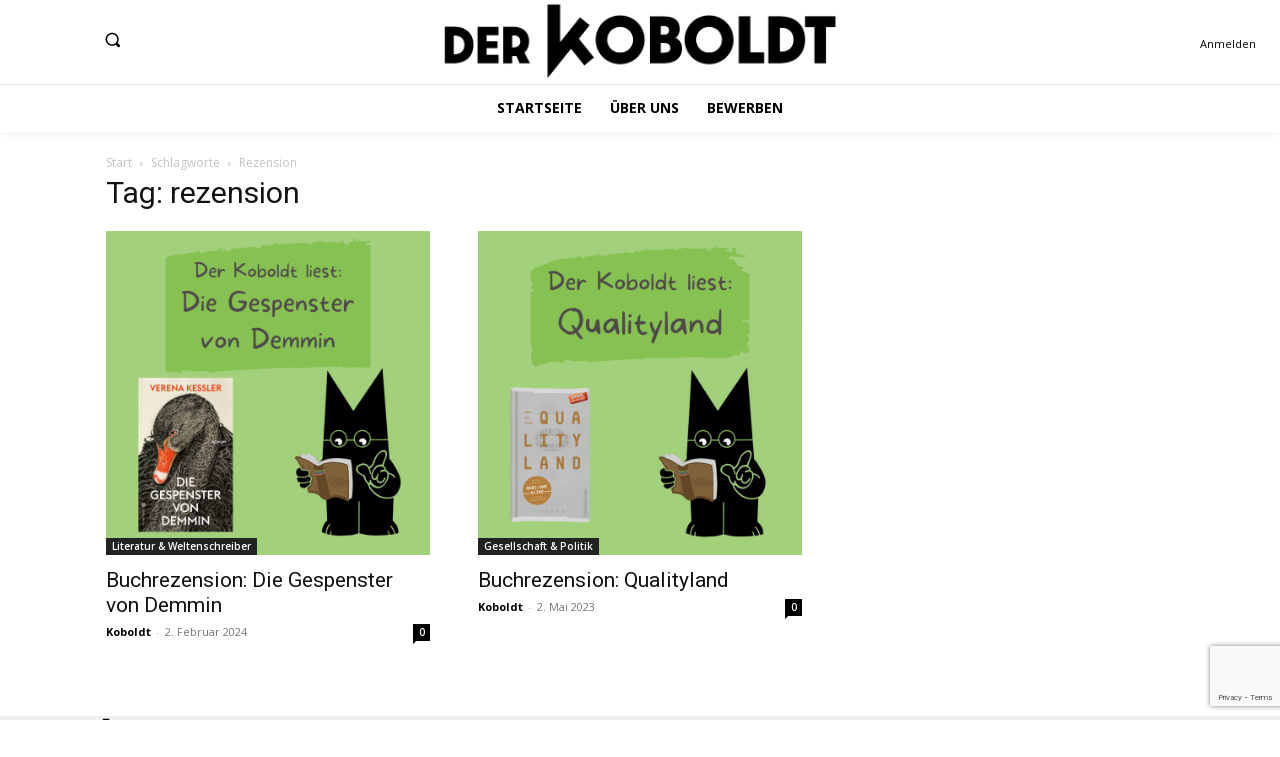

--- FILE ---
content_type: text/html; charset=utf-8
request_url: https://www.google.com/recaptcha/api2/anchor?ar=1&k=6LenVQEgAAAAAElbEm6lkvY7Lm243DMi_94H3cPO&co=aHR0cHM6Ly9rb2JvbGR0LWdyZWlmc3dhbGQuZGU6NDQz&hl=en&v=PoyoqOPhxBO7pBk68S4YbpHZ&size=invisible&anchor-ms=20000&execute-ms=30000&cb=p6b87uqngcug
body_size: 48623
content:
<!DOCTYPE HTML><html dir="ltr" lang="en"><head><meta http-equiv="Content-Type" content="text/html; charset=UTF-8">
<meta http-equiv="X-UA-Compatible" content="IE=edge">
<title>reCAPTCHA</title>
<style type="text/css">
/* cyrillic-ext */
@font-face {
  font-family: 'Roboto';
  font-style: normal;
  font-weight: 400;
  font-stretch: 100%;
  src: url(//fonts.gstatic.com/s/roboto/v48/KFO7CnqEu92Fr1ME7kSn66aGLdTylUAMa3GUBHMdazTgWw.woff2) format('woff2');
  unicode-range: U+0460-052F, U+1C80-1C8A, U+20B4, U+2DE0-2DFF, U+A640-A69F, U+FE2E-FE2F;
}
/* cyrillic */
@font-face {
  font-family: 'Roboto';
  font-style: normal;
  font-weight: 400;
  font-stretch: 100%;
  src: url(//fonts.gstatic.com/s/roboto/v48/KFO7CnqEu92Fr1ME7kSn66aGLdTylUAMa3iUBHMdazTgWw.woff2) format('woff2');
  unicode-range: U+0301, U+0400-045F, U+0490-0491, U+04B0-04B1, U+2116;
}
/* greek-ext */
@font-face {
  font-family: 'Roboto';
  font-style: normal;
  font-weight: 400;
  font-stretch: 100%;
  src: url(//fonts.gstatic.com/s/roboto/v48/KFO7CnqEu92Fr1ME7kSn66aGLdTylUAMa3CUBHMdazTgWw.woff2) format('woff2');
  unicode-range: U+1F00-1FFF;
}
/* greek */
@font-face {
  font-family: 'Roboto';
  font-style: normal;
  font-weight: 400;
  font-stretch: 100%;
  src: url(//fonts.gstatic.com/s/roboto/v48/KFO7CnqEu92Fr1ME7kSn66aGLdTylUAMa3-UBHMdazTgWw.woff2) format('woff2');
  unicode-range: U+0370-0377, U+037A-037F, U+0384-038A, U+038C, U+038E-03A1, U+03A3-03FF;
}
/* math */
@font-face {
  font-family: 'Roboto';
  font-style: normal;
  font-weight: 400;
  font-stretch: 100%;
  src: url(//fonts.gstatic.com/s/roboto/v48/KFO7CnqEu92Fr1ME7kSn66aGLdTylUAMawCUBHMdazTgWw.woff2) format('woff2');
  unicode-range: U+0302-0303, U+0305, U+0307-0308, U+0310, U+0312, U+0315, U+031A, U+0326-0327, U+032C, U+032F-0330, U+0332-0333, U+0338, U+033A, U+0346, U+034D, U+0391-03A1, U+03A3-03A9, U+03B1-03C9, U+03D1, U+03D5-03D6, U+03F0-03F1, U+03F4-03F5, U+2016-2017, U+2034-2038, U+203C, U+2040, U+2043, U+2047, U+2050, U+2057, U+205F, U+2070-2071, U+2074-208E, U+2090-209C, U+20D0-20DC, U+20E1, U+20E5-20EF, U+2100-2112, U+2114-2115, U+2117-2121, U+2123-214F, U+2190, U+2192, U+2194-21AE, U+21B0-21E5, U+21F1-21F2, U+21F4-2211, U+2213-2214, U+2216-22FF, U+2308-230B, U+2310, U+2319, U+231C-2321, U+2336-237A, U+237C, U+2395, U+239B-23B7, U+23D0, U+23DC-23E1, U+2474-2475, U+25AF, U+25B3, U+25B7, U+25BD, U+25C1, U+25CA, U+25CC, U+25FB, U+266D-266F, U+27C0-27FF, U+2900-2AFF, U+2B0E-2B11, U+2B30-2B4C, U+2BFE, U+3030, U+FF5B, U+FF5D, U+1D400-1D7FF, U+1EE00-1EEFF;
}
/* symbols */
@font-face {
  font-family: 'Roboto';
  font-style: normal;
  font-weight: 400;
  font-stretch: 100%;
  src: url(//fonts.gstatic.com/s/roboto/v48/KFO7CnqEu92Fr1ME7kSn66aGLdTylUAMaxKUBHMdazTgWw.woff2) format('woff2');
  unicode-range: U+0001-000C, U+000E-001F, U+007F-009F, U+20DD-20E0, U+20E2-20E4, U+2150-218F, U+2190, U+2192, U+2194-2199, U+21AF, U+21E6-21F0, U+21F3, U+2218-2219, U+2299, U+22C4-22C6, U+2300-243F, U+2440-244A, U+2460-24FF, U+25A0-27BF, U+2800-28FF, U+2921-2922, U+2981, U+29BF, U+29EB, U+2B00-2BFF, U+4DC0-4DFF, U+FFF9-FFFB, U+10140-1018E, U+10190-1019C, U+101A0, U+101D0-101FD, U+102E0-102FB, U+10E60-10E7E, U+1D2C0-1D2D3, U+1D2E0-1D37F, U+1F000-1F0FF, U+1F100-1F1AD, U+1F1E6-1F1FF, U+1F30D-1F30F, U+1F315, U+1F31C, U+1F31E, U+1F320-1F32C, U+1F336, U+1F378, U+1F37D, U+1F382, U+1F393-1F39F, U+1F3A7-1F3A8, U+1F3AC-1F3AF, U+1F3C2, U+1F3C4-1F3C6, U+1F3CA-1F3CE, U+1F3D4-1F3E0, U+1F3ED, U+1F3F1-1F3F3, U+1F3F5-1F3F7, U+1F408, U+1F415, U+1F41F, U+1F426, U+1F43F, U+1F441-1F442, U+1F444, U+1F446-1F449, U+1F44C-1F44E, U+1F453, U+1F46A, U+1F47D, U+1F4A3, U+1F4B0, U+1F4B3, U+1F4B9, U+1F4BB, U+1F4BF, U+1F4C8-1F4CB, U+1F4D6, U+1F4DA, U+1F4DF, U+1F4E3-1F4E6, U+1F4EA-1F4ED, U+1F4F7, U+1F4F9-1F4FB, U+1F4FD-1F4FE, U+1F503, U+1F507-1F50B, U+1F50D, U+1F512-1F513, U+1F53E-1F54A, U+1F54F-1F5FA, U+1F610, U+1F650-1F67F, U+1F687, U+1F68D, U+1F691, U+1F694, U+1F698, U+1F6AD, U+1F6B2, U+1F6B9-1F6BA, U+1F6BC, U+1F6C6-1F6CF, U+1F6D3-1F6D7, U+1F6E0-1F6EA, U+1F6F0-1F6F3, U+1F6F7-1F6FC, U+1F700-1F7FF, U+1F800-1F80B, U+1F810-1F847, U+1F850-1F859, U+1F860-1F887, U+1F890-1F8AD, U+1F8B0-1F8BB, U+1F8C0-1F8C1, U+1F900-1F90B, U+1F93B, U+1F946, U+1F984, U+1F996, U+1F9E9, U+1FA00-1FA6F, U+1FA70-1FA7C, U+1FA80-1FA89, U+1FA8F-1FAC6, U+1FACE-1FADC, U+1FADF-1FAE9, U+1FAF0-1FAF8, U+1FB00-1FBFF;
}
/* vietnamese */
@font-face {
  font-family: 'Roboto';
  font-style: normal;
  font-weight: 400;
  font-stretch: 100%;
  src: url(//fonts.gstatic.com/s/roboto/v48/KFO7CnqEu92Fr1ME7kSn66aGLdTylUAMa3OUBHMdazTgWw.woff2) format('woff2');
  unicode-range: U+0102-0103, U+0110-0111, U+0128-0129, U+0168-0169, U+01A0-01A1, U+01AF-01B0, U+0300-0301, U+0303-0304, U+0308-0309, U+0323, U+0329, U+1EA0-1EF9, U+20AB;
}
/* latin-ext */
@font-face {
  font-family: 'Roboto';
  font-style: normal;
  font-weight: 400;
  font-stretch: 100%;
  src: url(//fonts.gstatic.com/s/roboto/v48/KFO7CnqEu92Fr1ME7kSn66aGLdTylUAMa3KUBHMdazTgWw.woff2) format('woff2');
  unicode-range: U+0100-02BA, U+02BD-02C5, U+02C7-02CC, U+02CE-02D7, U+02DD-02FF, U+0304, U+0308, U+0329, U+1D00-1DBF, U+1E00-1E9F, U+1EF2-1EFF, U+2020, U+20A0-20AB, U+20AD-20C0, U+2113, U+2C60-2C7F, U+A720-A7FF;
}
/* latin */
@font-face {
  font-family: 'Roboto';
  font-style: normal;
  font-weight: 400;
  font-stretch: 100%;
  src: url(//fonts.gstatic.com/s/roboto/v48/KFO7CnqEu92Fr1ME7kSn66aGLdTylUAMa3yUBHMdazQ.woff2) format('woff2');
  unicode-range: U+0000-00FF, U+0131, U+0152-0153, U+02BB-02BC, U+02C6, U+02DA, U+02DC, U+0304, U+0308, U+0329, U+2000-206F, U+20AC, U+2122, U+2191, U+2193, U+2212, U+2215, U+FEFF, U+FFFD;
}
/* cyrillic-ext */
@font-face {
  font-family: 'Roboto';
  font-style: normal;
  font-weight: 500;
  font-stretch: 100%;
  src: url(//fonts.gstatic.com/s/roboto/v48/KFO7CnqEu92Fr1ME7kSn66aGLdTylUAMa3GUBHMdazTgWw.woff2) format('woff2');
  unicode-range: U+0460-052F, U+1C80-1C8A, U+20B4, U+2DE0-2DFF, U+A640-A69F, U+FE2E-FE2F;
}
/* cyrillic */
@font-face {
  font-family: 'Roboto';
  font-style: normal;
  font-weight: 500;
  font-stretch: 100%;
  src: url(//fonts.gstatic.com/s/roboto/v48/KFO7CnqEu92Fr1ME7kSn66aGLdTylUAMa3iUBHMdazTgWw.woff2) format('woff2');
  unicode-range: U+0301, U+0400-045F, U+0490-0491, U+04B0-04B1, U+2116;
}
/* greek-ext */
@font-face {
  font-family: 'Roboto';
  font-style: normal;
  font-weight: 500;
  font-stretch: 100%;
  src: url(//fonts.gstatic.com/s/roboto/v48/KFO7CnqEu92Fr1ME7kSn66aGLdTylUAMa3CUBHMdazTgWw.woff2) format('woff2');
  unicode-range: U+1F00-1FFF;
}
/* greek */
@font-face {
  font-family: 'Roboto';
  font-style: normal;
  font-weight: 500;
  font-stretch: 100%;
  src: url(//fonts.gstatic.com/s/roboto/v48/KFO7CnqEu92Fr1ME7kSn66aGLdTylUAMa3-UBHMdazTgWw.woff2) format('woff2');
  unicode-range: U+0370-0377, U+037A-037F, U+0384-038A, U+038C, U+038E-03A1, U+03A3-03FF;
}
/* math */
@font-face {
  font-family: 'Roboto';
  font-style: normal;
  font-weight: 500;
  font-stretch: 100%;
  src: url(//fonts.gstatic.com/s/roboto/v48/KFO7CnqEu92Fr1ME7kSn66aGLdTylUAMawCUBHMdazTgWw.woff2) format('woff2');
  unicode-range: U+0302-0303, U+0305, U+0307-0308, U+0310, U+0312, U+0315, U+031A, U+0326-0327, U+032C, U+032F-0330, U+0332-0333, U+0338, U+033A, U+0346, U+034D, U+0391-03A1, U+03A3-03A9, U+03B1-03C9, U+03D1, U+03D5-03D6, U+03F0-03F1, U+03F4-03F5, U+2016-2017, U+2034-2038, U+203C, U+2040, U+2043, U+2047, U+2050, U+2057, U+205F, U+2070-2071, U+2074-208E, U+2090-209C, U+20D0-20DC, U+20E1, U+20E5-20EF, U+2100-2112, U+2114-2115, U+2117-2121, U+2123-214F, U+2190, U+2192, U+2194-21AE, U+21B0-21E5, U+21F1-21F2, U+21F4-2211, U+2213-2214, U+2216-22FF, U+2308-230B, U+2310, U+2319, U+231C-2321, U+2336-237A, U+237C, U+2395, U+239B-23B7, U+23D0, U+23DC-23E1, U+2474-2475, U+25AF, U+25B3, U+25B7, U+25BD, U+25C1, U+25CA, U+25CC, U+25FB, U+266D-266F, U+27C0-27FF, U+2900-2AFF, U+2B0E-2B11, U+2B30-2B4C, U+2BFE, U+3030, U+FF5B, U+FF5D, U+1D400-1D7FF, U+1EE00-1EEFF;
}
/* symbols */
@font-face {
  font-family: 'Roboto';
  font-style: normal;
  font-weight: 500;
  font-stretch: 100%;
  src: url(//fonts.gstatic.com/s/roboto/v48/KFO7CnqEu92Fr1ME7kSn66aGLdTylUAMaxKUBHMdazTgWw.woff2) format('woff2');
  unicode-range: U+0001-000C, U+000E-001F, U+007F-009F, U+20DD-20E0, U+20E2-20E4, U+2150-218F, U+2190, U+2192, U+2194-2199, U+21AF, U+21E6-21F0, U+21F3, U+2218-2219, U+2299, U+22C4-22C6, U+2300-243F, U+2440-244A, U+2460-24FF, U+25A0-27BF, U+2800-28FF, U+2921-2922, U+2981, U+29BF, U+29EB, U+2B00-2BFF, U+4DC0-4DFF, U+FFF9-FFFB, U+10140-1018E, U+10190-1019C, U+101A0, U+101D0-101FD, U+102E0-102FB, U+10E60-10E7E, U+1D2C0-1D2D3, U+1D2E0-1D37F, U+1F000-1F0FF, U+1F100-1F1AD, U+1F1E6-1F1FF, U+1F30D-1F30F, U+1F315, U+1F31C, U+1F31E, U+1F320-1F32C, U+1F336, U+1F378, U+1F37D, U+1F382, U+1F393-1F39F, U+1F3A7-1F3A8, U+1F3AC-1F3AF, U+1F3C2, U+1F3C4-1F3C6, U+1F3CA-1F3CE, U+1F3D4-1F3E0, U+1F3ED, U+1F3F1-1F3F3, U+1F3F5-1F3F7, U+1F408, U+1F415, U+1F41F, U+1F426, U+1F43F, U+1F441-1F442, U+1F444, U+1F446-1F449, U+1F44C-1F44E, U+1F453, U+1F46A, U+1F47D, U+1F4A3, U+1F4B0, U+1F4B3, U+1F4B9, U+1F4BB, U+1F4BF, U+1F4C8-1F4CB, U+1F4D6, U+1F4DA, U+1F4DF, U+1F4E3-1F4E6, U+1F4EA-1F4ED, U+1F4F7, U+1F4F9-1F4FB, U+1F4FD-1F4FE, U+1F503, U+1F507-1F50B, U+1F50D, U+1F512-1F513, U+1F53E-1F54A, U+1F54F-1F5FA, U+1F610, U+1F650-1F67F, U+1F687, U+1F68D, U+1F691, U+1F694, U+1F698, U+1F6AD, U+1F6B2, U+1F6B9-1F6BA, U+1F6BC, U+1F6C6-1F6CF, U+1F6D3-1F6D7, U+1F6E0-1F6EA, U+1F6F0-1F6F3, U+1F6F7-1F6FC, U+1F700-1F7FF, U+1F800-1F80B, U+1F810-1F847, U+1F850-1F859, U+1F860-1F887, U+1F890-1F8AD, U+1F8B0-1F8BB, U+1F8C0-1F8C1, U+1F900-1F90B, U+1F93B, U+1F946, U+1F984, U+1F996, U+1F9E9, U+1FA00-1FA6F, U+1FA70-1FA7C, U+1FA80-1FA89, U+1FA8F-1FAC6, U+1FACE-1FADC, U+1FADF-1FAE9, U+1FAF0-1FAF8, U+1FB00-1FBFF;
}
/* vietnamese */
@font-face {
  font-family: 'Roboto';
  font-style: normal;
  font-weight: 500;
  font-stretch: 100%;
  src: url(//fonts.gstatic.com/s/roboto/v48/KFO7CnqEu92Fr1ME7kSn66aGLdTylUAMa3OUBHMdazTgWw.woff2) format('woff2');
  unicode-range: U+0102-0103, U+0110-0111, U+0128-0129, U+0168-0169, U+01A0-01A1, U+01AF-01B0, U+0300-0301, U+0303-0304, U+0308-0309, U+0323, U+0329, U+1EA0-1EF9, U+20AB;
}
/* latin-ext */
@font-face {
  font-family: 'Roboto';
  font-style: normal;
  font-weight: 500;
  font-stretch: 100%;
  src: url(//fonts.gstatic.com/s/roboto/v48/KFO7CnqEu92Fr1ME7kSn66aGLdTylUAMa3KUBHMdazTgWw.woff2) format('woff2');
  unicode-range: U+0100-02BA, U+02BD-02C5, U+02C7-02CC, U+02CE-02D7, U+02DD-02FF, U+0304, U+0308, U+0329, U+1D00-1DBF, U+1E00-1E9F, U+1EF2-1EFF, U+2020, U+20A0-20AB, U+20AD-20C0, U+2113, U+2C60-2C7F, U+A720-A7FF;
}
/* latin */
@font-face {
  font-family: 'Roboto';
  font-style: normal;
  font-weight: 500;
  font-stretch: 100%;
  src: url(//fonts.gstatic.com/s/roboto/v48/KFO7CnqEu92Fr1ME7kSn66aGLdTylUAMa3yUBHMdazQ.woff2) format('woff2');
  unicode-range: U+0000-00FF, U+0131, U+0152-0153, U+02BB-02BC, U+02C6, U+02DA, U+02DC, U+0304, U+0308, U+0329, U+2000-206F, U+20AC, U+2122, U+2191, U+2193, U+2212, U+2215, U+FEFF, U+FFFD;
}
/* cyrillic-ext */
@font-face {
  font-family: 'Roboto';
  font-style: normal;
  font-weight: 900;
  font-stretch: 100%;
  src: url(//fonts.gstatic.com/s/roboto/v48/KFO7CnqEu92Fr1ME7kSn66aGLdTylUAMa3GUBHMdazTgWw.woff2) format('woff2');
  unicode-range: U+0460-052F, U+1C80-1C8A, U+20B4, U+2DE0-2DFF, U+A640-A69F, U+FE2E-FE2F;
}
/* cyrillic */
@font-face {
  font-family: 'Roboto';
  font-style: normal;
  font-weight: 900;
  font-stretch: 100%;
  src: url(//fonts.gstatic.com/s/roboto/v48/KFO7CnqEu92Fr1ME7kSn66aGLdTylUAMa3iUBHMdazTgWw.woff2) format('woff2');
  unicode-range: U+0301, U+0400-045F, U+0490-0491, U+04B0-04B1, U+2116;
}
/* greek-ext */
@font-face {
  font-family: 'Roboto';
  font-style: normal;
  font-weight: 900;
  font-stretch: 100%;
  src: url(//fonts.gstatic.com/s/roboto/v48/KFO7CnqEu92Fr1ME7kSn66aGLdTylUAMa3CUBHMdazTgWw.woff2) format('woff2');
  unicode-range: U+1F00-1FFF;
}
/* greek */
@font-face {
  font-family: 'Roboto';
  font-style: normal;
  font-weight: 900;
  font-stretch: 100%;
  src: url(//fonts.gstatic.com/s/roboto/v48/KFO7CnqEu92Fr1ME7kSn66aGLdTylUAMa3-UBHMdazTgWw.woff2) format('woff2');
  unicode-range: U+0370-0377, U+037A-037F, U+0384-038A, U+038C, U+038E-03A1, U+03A3-03FF;
}
/* math */
@font-face {
  font-family: 'Roboto';
  font-style: normal;
  font-weight: 900;
  font-stretch: 100%;
  src: url(//fonts.gstatic.com/s/roboto/v48/KFO7CnqEu92Fr1ME7kSn66aGLdTylUAMawCUBHMdazTgWw.woff2) format('woff2');
  unicode-range: U+0302-0303, U+0305, U+0307-0308, U+0310, U+0312, U+0315, U+031A, U+0326-0327, U+032C, U+032F-0330, U+0332-0333, U+0338, U+033A, U+0346, U+034D, U+0391-03A1, U+03A3-03A9, U+03B1-03C9, U+03D1, U+03D5-03D6, U+03F0-03F1, U+03F4-03F5, U+2016-2017, U+2034-2038, U+203C, U+2040, U+2043, U+2047, U+2050, U+2057, U+205F, U+2070-2071, U+2074-208E, U+2090-209C, U+20D0-20DC, U+20E1, U+20E5-20EF, U+2100-2112, U+2114-2115, U+2117-2121, U+2123-214F, U+2190, U+2192, U+2194-21AE, U+21B0-21E5, U+21F1-21F2, U+21F4-2211, U+2213-2214, U+2216-22FF, U+2308-230B, U+2310, U+2319, U+231C-2321, U+2336-237A, U+237C, U+2395, U+239B-23B7, U+23D0, U+23DC-23E1, U+2474-2475, U+25AF, U+25B3, U+25B7, U+25BD, U+25C1, U+25CA, U+25CC, U+25FB, U+266D-266F, U+27C0-27FF, U+2900-2AFF, U+2B0E-2B11, U+2B30-2B4C, U+2BFE, U+3030, U+FF5B, U+FF5D, U+1D400-1D7FF, U+1EE00-1EEFF;
}
/* symbols */
@font-face {
  font-family: 'Roboto';
  font-style: normal;
  font-weight: 900;
  font-stretch: 100%;
  src: url(//fonts.gstatic.com/s/roboto/v48/KFO7CnqEu92Fr1ME7kSn66aGLdTylUAMaxKUBHMdazTgWw.woff2) format('woff2');
  unicode-range: U+0001-000C, U+000E-001F, U+007F-009F, U+20DD-20E0, U+20E2-20E4, U+2150-218F, U+2190, U+2192, U+2194-2199, U+21AF, U+21E6-21F0, U+21F3, U+2218-2219, U+2299, U+22C4-22C6, U+2300-243F, U+2440-244A, U+2460-24FF, U+25A0-27BF, U+2800-28FF, U+2921-2922, U+2981, U+29BF, U+29EB, U+2B00-2BFF, U+4DC0-4DFF, U+FFF9-FFFB, U+10140-1018E, U+10190-1019C, U+101A0, U+101D0-101FD, U+102E0-102FB, U+10E60-10E7E, U+1D2C0-1D2D3, U+1D2E0-1D37F, U+1F000-1F0FF, U+1F100-1F1AD, U+1F1E6-1F1FF, U+1F30D-1F30F, U+1F315, U+1F31C, U+1F31E, U+1F320-1F32C, U+1F336, U+1F378, U+1F37D, U+1F382, U+1F393-1F39F, U+1F3A7-1F3A8, U+1F3AC-1F3AF, U+1F3C2, U+1F3C4-1F3C6, U+1F3CA-1F3CE, U+1F3D4-1F3E0, U+1F3ED, U+1F3F1-1F3F3, U+1F3F5-1F3F7, U+1F408, U+1F415, U+1F41F, U+1F426, U+1F43F, U+1F441-1F442, U+1F444, U+1F446-1F449, U+1F44C-1F44E, U+1F453, U+1F46A, U+1F47D, U+1F4A3, U+1F4B0, U+1F4B3, U+1F4B9, U+1F4BB, U+1F4BF, U+1F4C8-1F4CB, U+1F4D6, U+1F4DA, U+1F4DF, U+1F4E3-1F4E6, U+1F4EA-1F4ED, U+1F4F7, U+1F4F9-1F4FB, U+1F4FD-1F4FE, U+1F503, U+1F507-1F50B, U+1F50D, U+1F512-1F513, U+1F53E-1F54A, U+1F54F-1F5FA, U+1F610, U+1F650-1F67F, U+1F687, U+1F68D, U+1F691, U+1F694, U+1F698, U+1F6AD, U+1F6B2, U+1F6B9-1F6BA, U+1F6BC, U+1F6C6-1F6CF, U+1F6D3-1F6D7, U+1F6E0-1F6EA, U+1F6F0-1F6F3, U+1F6F7-1F6FC, U+1F700-1F7FF, U+1F800-1F80B, U+1F810-1F847, U+1F850-1F859, U+1F860-1F887, U+1F890-1F8AD, U+1F8B0-1F8BB, U+1F8C0-1F8C1, U+1F900-1F90B, U+1F93B, U+1F946, U+1F984, U+1F996, U+1F9E9, U+1FA00-1FA6F, U+1FA70-1FA7C, U+1FA80-1FA89, U+1FA8F-1FAC6, U+1FACE-1FADC, U+1FADF-1FAE9, U+1FAF0-1FAF8, U+1FB00-1FBFF;
}
/* vietnamese */
@font-face {
  font-family: 'Roboto';
  font-style: normal;
  font-weight: 900;
  font-stretch: 100%;
  src: url(//fonts.gstatic.com/s/roboto/v48/KFO7CnqEu92Fr1ME7kSn66aGLdTylUAMa3OUBHMdazTgWw.woff2) format('woff2');
  unicode-range: U+0102-0103, U+0110-0111, U+0128-0129, U+0168-0169, U+01A0-01A1, U+01AF-01B0, U+0300-0301, U+0303-0304, U+0308-0309, U+0323, U+0329, U+1EA0-1EF9, U+20AB;
}
/* latin-ext */
@font-face {
  font-family: 'Roboto';
  font-style: normal;
  font-weight: 900;
  font-stretch: 100%;
  src: url(//fonts.gstatic.com/s/roboto/v48/KFO7CnqEu92Fr1ME7kSn66aGLdTylUAMa3KUBHMdazTgWw.woff2) format('woff2');
  unicode-range: U+0100-02BA, U+02BD-02C5, U+02C7-02CC, U+02CE-02D7, U+02DD-02FF, U+0304, U+0308, U+0329, U+1D00-1DBF, U+1E00-1E9F, U+1EF2-1EFF, U+2020, U+20A0-20AB, U+20AD-20C0, U+2113, U+2C60-2C7F, U+A720-A7FF;
}
/* latin */
@font-face {
  font-family: 'Roboto';
  font-style: normal;
  font-weight: 900;
  font-stretch: 100%;
  src: url(//fonts.gstatic.com/s/roboto/v48/KFO7CnqEu92Fr1ME7kSn66aGLdTylUAMa3yUBHMdazQ.woff2) format('woff2');
  unicode-range: U+0000-00FF, U+0131, U+0152-0153, U+02BB-02BC, U+02C6, U+02DA, U+02DC, U+0304, U+0308, U+0329, U+2000-206F, U+20AC, U+2122, U+2191, U+2193, U+2212, U+2215, U+FEFF, U+FFFD;
}

</style>
<link rel="stylesheet" type="text/css" href="https://www.gstatic.com/recaptcha/releases/PoyoqOPhxBO7pBk68S4YbpHZ/styles__ltr.css">
<script nonce="tnjRUMKEOIw-Mj7dlef8JA" type="text/javascript">window['__recaptcha_api'] = 'https://www.google.com/recaptcha/api2/';</script>
<script type="text/javascript" src="https://www.gstatic.com/recaptcha/releases/PoyoqOPhxBO7pBk68S4YbpHZ/recaptcha__en.js" nonce="tnjRUMKEOIw-Mj7dlef8JA">
      
    </script></head>
<body><div id="rc-anchor-alert" class="rc-anchor-alert"></div>
<input type="hidden" id="recaptcha-token" value="[base64]">
<script type="text/javascript" nonce="tnjRUMKEOIw-Mj7dlef8JA">
      recaptcha.anchor.Main.init("[\x22ainput\x22,[\x22bgdata\x22,\x22\x22,\[base64]/[base64]/[base64]/ZyhXLGgpOnEoW04sMjEsbF0sVywwKSxoKSxmYWxzZSxmYWxzZSl9Y2F0Y2goayl7RygzNTgsVyk/[base64]/[base64]/[base64]/[base64]/[base64]/[base64]/[base64]/bmV3IEJbT10oRFswXSk6dz09Mj9uZXcgQltPXShEWzBdLERbMV0pOnc9PTM/bmV3IEJbT10oRFswXSxEWzFdLERbMl0pOnc9PTQ/[base64]/[base64]/[base64]/[base64]/[base64]\\u003d\x22,\[base64]\\u003d\\u003d\x22,\x22wq8iWcKIP3oJw4nDil/DsMO7woV2KsOcwo/[base64]/Y8K9GcOrwo3DjWDCjDDClMODVMO1QBTCk8Kqwr3Cn2MSwoJsw7sBJsKlwpsgWi/CuVYsWAdSQMKjwoHCtSlUQkQfwpTCu8KQXcOkwrrDvXHDqnzCtMOEwoYAWTt8w5c4GsKDMcOCw57DmGIqccK9wp1XYcOuwpXDvh/DkmPCm1Q/Y8Ouw4MHwrlHwrJZSkfCusOhfGchKsKfTG4RwpoTGlPCpcKywr8/[base64]/Dqmd/[base64]/Cp23Cg0XDnMOUPsKBw7LDoBTDusKASB/DhwR+w64pWcKswrjDj8OZA8O7wrHCuMK3PlHCnmnCoBPCpHvDoy0ww5A6R8OgSMKpw7A+ccKKwpnCucKuw7o/[base64]/CuBNIwpjDjsOhwrtlw6oUBcOKwofDvMOaCEQKSx3Cngcnw4whwqZwN8Kow6fDlcO7w4YAw5wAfQsrWF7DkcOxFSjDt8OVacKCfxzCqcKqw6LDr8O/JMOJwroqbSVNwrjCosO/DmXCl8OMw6zCu8OswrQ/GcK3S0cGDkRRIsOmc8KNMsOyeWbCnSfDkMOUw5VYawzDocO+w7jDqhNOUcOtwpd2w4l9w7ZOwonCvlMwbwPDjETCsMOOa8OtwocswpnDvMO4w4LDp8OMOEtcciDDonAbwr/[base64]/CkcOGw4XDgknCqnDCncKVwrBsw5oIw444wocGwoHDsyouAsOtQ8OqwqbCki93wqBdwo8+MsONw6/Ciz7Cu8K3BsObV8KKwpnClnXDjBQGwrjCm8OVw78jwrxww5HCjsOCdCbDoG1QAmTCj2jCoiDCm25tDj3Dq8KtKk0lwozCj1nCucOIK8KhS2FERsOdY8K+wojCvFfCqcKGCcK1w5/Cl8KUw59sNFjCssKHw5pTw5vDrcOZEcKjUcKbwpPDs8OcwrApQsOEeMKDT8Oqwrwaw5NaZ1pneRXCjsOnK0PDp8K2w7xyw7PDosOQGWLDqnlNwqDDrCIcNFIrfcKkXsKHTDBawrjCrCdLw5LCnHQGIcKTaBLDlcOnwop4wpx/wog1w4HCs8KrwoXDjWTCsEBHw7FeccOpZkLDhsOJMMOEHA7DrycSw5/[base64]/[base64]/[base64]/w5lqTH7Di8OuBz8/VQlgTxZhYhhMwpd5wqbCrCAzw68Qw6MewrUcw54tw59+woM5w4XDiCDDhhxUw57DhkFXI0QBQFQ/wppjAEkOU2rCjsOMw73DpWbDkkrDohvCpVprKVFzQ8OKwqHDshBPY8OOw5t8wrjDh8KCw7QdwrZeHcKPZcK4fHTCtsKAwp1nDMKIwoM8wrnCnynDqcOtLhjCr1I7WAnCvMOKasKqw6E/w6XDjcO7w6HCh8KqEcOlwrZMw7zCkCTCssOGwq/Ds8KCw6hLwo5ba11JwqpvCsOGD8K7wotjw5bCmcO+wr0+RRfCj8OVw4XChivDlcKESMO5w5vDjsKhw4rDo8Klw57CmS8XB2kjRcOXRDLDuATDgFxOfgc9XsOywoLDk8KfU8K/w7B1I8K6H8OnwpwgwowTQMKUw5gTw5vCjwc1ZSVHwqbCiS3CpMKIFSrDucOzwoU2w4rCr17DrkMaw4xXF8KMwocgwpchJW/CksOywq0owr/Dqy3Cr1xJMl/Dg8ONLw4MwoY/wq5tSgvDjg/Dr8K6w6EmwqrDsEM8w5sFwoFDHWrCgcKYwocNwoQSw5Zbw79Kw55KwqwdRC0Qwq3ChTvDm8KtwpjDjEkBWcKKw6LDn8KwdUxLTxzCjMOAfAfCpsKod8OWwq7DuhdWGcOmwrAZWcK7w6l5VcOQD8KbfzBqw6/CksKhwojDkngHwp9zwrrCvTjDnsKAQB9Fw59Qw69mAzDDp8OHeE/[base64]/w5kLwozDryQhBcOEw6vDhsKBwq7DoMKgO8KyNMOlGsO0acKrE8KGw4/DlcOkR8KYfFMww4jCoMKdO8OwXMKgcGLDtzPCusK7wpzDi8OOZQlPw5fDocOGwpZ4w5vCt8K6worDiMKfOVLDgE3Cj2zDu37CrsKsKTHDr3UdbsO7w4UVK8O2RcO5w50xw4/DjwPCihs3w6zCsMOaw5EqdcK1Ny8zJcONAWfCvGHCncOAW3wYYsKGWCIbwq1QR3TDmEwgBnHCv8OXwqsFSkLCsFXCnWzDiQ0+wq1/w53DgsKcwqvCn8KDw5/CpmXCr8KuWk7CjcKgI8Opw5QWN8KqNcO5w5sawrEVMxfDojLDpmk9VcKTDEvCrDLDhSo3W1Mtwr8Pw7cSwr4gw4bDp3XDusK4w4ggWMKFAHjCqAxUwqfCisOxA21vQMOtPMOBQnPCq8KMFS0yw7o7J8KZTsKqP2Q/NsOhw7vDqVhpwpYWwqTCjWLCiRTClh0DZHfCh8KVwpTCgcKuQB/[base64]/Cnx5LbwUdw57DgMK4JD/Dl8O0wofDlcOKw4M2LWNIwrHCjMK8w6deAcKRw47CtcKZD8KLw4jCo8KewoPCsE08GsOgwocbw5ZOOsK5wqXCncKLPQ7CocOSAnzCuMO0IivChsK7w7fCq3jDpz7CtcOKwoNdw4HCtsOcEkzDsxrCsETDgsObwr/DvSHDtSkmwrs/ZsOQZsO4w4DDlQvDozjDgQDDlh1TK0A1wpszwqnCv14UbsOnNcOZw6FBXy8Mwqw5bmHCgQHDucOKw5zDo8K4woYmw5J8w7hrUMO+w7UiwpTDo8OewoArw6rDpsKqfsO/LMOrBMOqaSx+wqgxw4NVBcOMwosYVFrDqsKXPsOMXynChMOiwrHDlyDCtcK+w4kSwo0iw4Yrw5jCnxI7IMK/VEZgBsK5w7x6BxMFwoLCthLCiTtsw4HDm1DDu0nChU5Xw5I7wrrCuU0RKiTDsl7ChMKQw614wqBjO8KFwpfDknnDmsKOw51zw47ClcOjw5fCnyLDlcKKw7wZbsOTYjHCtsOKw4dhMHxzw4QcdMOwwp/CrWPDpcOUwoDCtRzCpcK+UwrDtXLCmGXCrkRWAMOKb8O1JMOXD8Kzw7g3acKyTxJmwqpYYMKLw57CkEonG2AicWM2wpfDtsK3wqdtfsODIkwNazsjIcKRBQh5LD8eAAZ0w5dtacORwrRywpnChcKOwqRCPX1QEsKqwptZwo7DjcKwYcO/Q8Oiw4rDlMKTO08/wpfCocKuPsKbc8KGwrzCmcOcwptWSGkbScOyQxNGMUA0w5jCsMK1fURpTyJ4L8K4w4xrw6hsw5MNwqY7w43CpEM3EMOMw6UDUsOCwpvDnSk+w4TDiVTCqsK/cl7CssOpFj0ew6Etw5Vsw5cZQcOsb8KkLQTCrcK6CMOPWHEQB8Oxw7Uvw6gAbMOHRVlqwpDCq0lxWsKZCgjDsUzDsMKrw4/Cv0F/ScKdB8KDJgrDuMORLwTDp8OZFUTClcKMS0nDvsKYAy/CtQvDhSbCoxbDn13DsTkjwpjCtMOmbcKZw4Yhw45Jw4DCusKDOSZTawMIwpnDrcK6w4dfw5XCpUnCticHOhzCisKTVjTDqcKzJR/DrsKDSQjCgjjDtcKVExnCvS/DksKRwr8obMOYDn53w5lyw4jCm8Oqw6o1ICAxwqLDqMKML8KWwp/Dm8O0wrhKwrYKbjgcDFzDsMKsUk7DucOxwrDCuGXCug/[base64]/w7Jdw5nDr8KCw58eV8OOwqTCpT4FSMOgM8O5IxgIw4dPaiPDh8KaSsKVw7E/[base64]/MsORw6BLwrMcLMOpGVkgw4/Cswwew7nCiTkdwrTDr1fCn0xPw7PCrsO8wotyMyPDnMOuwoUYOsO/VsO7w5YTJMKZKlAkK0DDgcKtAMOYAMObaD53csK8EsKeRhd9MgXCt8OPw7RiU8KYR1cUC1Rew4rClsOAXEjDti/DiA/DngTCvcKqwqxuLMOPw4LCtBrCmcOjbwvDpE08dQtRasKIcMKidhHDiQYBw70tGwrDmsOsw5/[base64]/DiH8hwqjDnMO0w77CkMOMS8OtwqjDjcO7wphxb8OyWA5rwpzDjMOFw6zCrkshWyEPO8OqemTCr8Kleg3Dq8Oow5fDhMK0w6rCl8O7cMKtw7PDkMOIMsKsfMKDw5ArIlXDvFBLOsO7w6jDssKrccO8d8OCw5AvCGzCgxjDpTBHOA9aXB9eOHAgwqkhw50Ew7/CisK8KcK+w5bDpQJaHHZ7A8KXawLCvcKJw6jDtMKUXFHCpMO0JlLDmsKmIynDpDg2w5nCsywiw6nDhhZEDC/DqcOCNUw/YQtGwrHDtR1GGgthwodHEcKEwos6VMKywo0xw487WMOkwo3Dp2AIwpnDrG7Cm8OgdHzDo8K5fsOtSsKcwojDkcKRKWE5w5/DgQxFBMKJwrUBWzvDijI0w4JPNW1Pw7vDnWlxwoHDusOtSsKFwovChAzDg3Yww53DgCpLciB4DF/DiyRuCMOPICnDvcOWwrJ9fAFtwqkHwo4YKk/CpMKBeCRPU0FOwpTDpsOuH3fCqkPDojg4UsOHDcK1wqgxwrnCucOew5nCm8Odw4cdN8KPwpwWGsKAwrbCqWTDjsO+wrzChVhmw7DCjWjClSDCnMOOUS/DqXRuw57CnE8Sw5/Du8KJw7LDhTHCusO8w79GwpbDq2zCpcKdAzA8w4fDrCXDpcOsWcKRfMO3GRHCtl1NfsKIU8ONAU3DoMOIwpY1DF7Cqxl1ZcK7wrLDjMOGPMK7IsK9d8KYw5PCjXfDsinDu8K+VsKkwqFcwp/Dgz4/d1LDiw3Cu1prd0Y8wpnDikXDv8OnCD3CgsKDQ8KfdMKAdH7Dj8KOwqXDt8OsJ2bCjH/[base64]/[base64]/DvjzCrzDCqsKowr7CvgQiwqdPOsKcEcKAS8KDHsOvAGjDu8OWw5UKFg3CsDR+w63CphJRw49LaFVGw5M9w7tDwq3CrcK8RsO3Tw4MwqlmMMKVw53Cq8OhazvCryc6wqUNw7vDgcKcO2rDlsK/aFDDicK7wrrCqcOtw7jDrcKMUsOICm/DkMKLKsKywqIkfjPDvMOCwrUQU8KZwobChhgoYsOGX8KwwrPCjsKtCmXCj8OrGMKow4HDoQvCuDvDscOVHyodwr/Du8OJSX4lw5Fmw7IFPsOJw7ZQFsKkwrXDlh/CoCYGGcKdw4HCrS5Kw6HCkCpkw4xow6kyw7IQEV3DkAPChErDhsOsVMO3DsKnwp/Cm8K1w6ACwofDtsKwTcOUw4QBw4JSSgVLIxghw4XCg8KEBBjDvsKDTMKoIsKqPlvChcOEwqfDr1ISdAbDj8KOVMKMwo4lcSvDq0V4wpzDuDjCj0bDmcOUEMOjTV3DuGzCkjvDsMOrw7fCh8OywpnCuwcwwpfDpcKAZMOqw6JRR8O/IsOowr8xBMOLw7preMKGw6vCqjQPATnCrMOtThRSw6hcw7nCicKmJcK2wrhbwrDCsMOdCnE+CcKDWcOXwoXCtFrCpcKEw7LCnsOuNMODwrLDq8K2CHXChsKaEMORwqcoDjc9N8KMw7dwJcKtwobDvS/ClMKLHzzCiWnCpMKCV8Kew4HDo8Krw7gjw4sZw7Upw58OwoPCm1ZPwq3DssOaa0d0w4Y2wrN5w7w5w5EhX8Kiwp7CkSZGXMKhGsOKw4PDq8K+P0nCjQnCnMOiPsKjYETCmMK+worDuMO8HWPDk28NwqY9w6fCnUN0wrQaXA/DucKqLsO3wobCohQjwqgjDibCrgLCpxErE8O4IzLDuRXDqU/DuMKPc8O/cWTCk8OoBjwUUsKrewrCiMKKTMOCT8O/wqtKSjnDj8KlIsO8F8Kww67Dr8ORwoDCsE7DhFpAIsKwU2/DksO4wp4Zwo7CsMKFw7nCuRMaw7cdwqXCrlvDhidwMQJqLMO6w47Dv8OGAcKpRMO4WcORdQdVUQFMEsKywqRLUSfDs8KFwqzCk1Mew4PCp39zLMKqZy3DlMKew4jDm8K8Vhl7GsKPd3DDqQ0swpzCjMKMNMKNw6TDrwPCmiTDoGvDijHCu8Okw5/DocKLw6oWworDhGfDssK+ACB/w7YBwpbDjMOXwqPCh8OFwrdNwrHDi8KLKGTChmfCnXN5EsOyX8O/LWJ7NQvDm0Qiw4QzwrfCqk8CwpUpw5pkA03Ds8KvwoXDvMO4TMO+TcO4W3fDlXrCnWTCm8KJFFrCnMKlEConw4XCvWrDi8KawpPDmSvCnyEhw7JFRMOCXQkOwoAgEz/CmMKZw41Iw74TcgjDmUVewrgKwoXDhkHCo8Kgw5BwOEDCszbCocKRUMKZw6dUw7wYO8OOw7jChFDCuQPDrsOSRsOlS2/DvSApO8O0Yw4QwpnCjcO+Si/DlsKRw5lLGCzDq8KWw73DhMOmwphNHE3CiVPCi8KueBF9D8KZP8Oqw5XDuMKuBwgBwps7w5/[base64]/[base64]/wr5hE8OuA1DCtk/DgMO/woNEwqzCtcKawq/[base64]/[base64]/Ctz/CisKfDwV/wodXXhczw6XCmRcBw6x9wo80UsKjLkE1wq8JM8Oaw5JUN8O1w5rDk8OiwqYsw4LCt8O1TMK1w77Dm8O2YMOXE8K2woczwqPDumJpDWvDlxQjQ0fCicKlwpPCh8O2wqzClMOrwrzCjWl/w4HCnMKBw5rDsB9Hd8O7RTgUfSTDgS3Cnx3Cr8KvCsKhZBkgP8OCw4kMbsK9KMO3wpoJGcKJwr7DtsKmwoAOf3UsUFkMwrDCnScqE8ObfH7Dr8OgeVTDlQ3CuMOtw5wPw4/Dj8O5woFTdcKKw4sswrzCn0zCi8O1wosXZ8OqJz7DucOKblxjw7p7T3XClcKew6rDmcKPwrFdRMO7JCUKwroHwpZmwoXDrkwJG8OGw77DgsO/w7jCt8KdwqDDgSEow7/DkMO5wq0lEMKdwqoiw4rDjivDhMKkwpzCgiQCw71Qw7rCulHClsKKwp5IQMOswoXDlMOrWAHCqTscwpbColAAfsOqwqhFX1fCjsOCfXDCksOQbsK7L8OYAsKcL0/Cm8OGwq/DjMOow5DCmnMew4B7wo5Uw4QpEsKMwpcleUXCrMOKOWvCigF8LwIvEQHDmsKTwpnDpcOUwqTDswnDkzA+NzHDmHYpJcKWw4DCj8OiwpPDu8OBFMOwQxvDhMK8w4oew7lmDsKiWsOJX8O5wo9mDilkVcKAR8OAwo7Cni9iemzDnsOhOBpwdcKEU8O/UyJ5OcK0wqR+w49iC0nClEkwwq3CvxZWfyxpw6HDmsKow4wJV0jDhsOnw7Q0dhB/w50kw7NiO8KTYQ/Cj8O3woDChjc+BsORwo4fwo8aWMOLIcOHwpc8EGUAMcK8wpzClinCgwwcw5dVw43DuMK9w7h9YFLCv3Bqw5MHwrXDtcKpYEE6wrzCqGwEKiomw77DsMKpR8ONw7DDo8OGwq/Dm8KtwqExwrlFM0VXEsO1wrnDkQAwwoXDhMKSZ8K/w6rCgcKSwpLDgMOdwpHDjsKhwo7CoRfCj23ClMK0wq9YfsO8wrosNXTDvSUcaTXDpcOQS8KoRMKUwqDDlQIZJcK9cDXDn8K6U8KnwrdTwpIkw7ZzFcKvwr18f8OvazNuwpNdw6TDmiTDmWMSLF/Cs0vDtRVjw6IKwp/CpVM4w5TCnMKJwo0jC17Dgy/Dg8OdLV/DtsOOwrMfH8O2wpvCkQAawq4LwpvCrsKSw4gDw4tIAgnCrS48w69fwq3DmMO9D3jDgks8PgPCj8OtwpkKw5PCjB/CnsOHwqvChcKtC3cdwokfw5QOH8K9W8KVw6jChsOOwrnCvMO4w6sDV1rCqiRTKm0Zw6F+e8OGw55zwoIWwpzDk8Kqd8OnKz7Cnj7DpnvCp8O7QWAVwpTCjMOxUVrDnHQYw6TDssKlwqPDrnETw6UYW2/CjcOfwrVlw7tswqgzwoDCuRXDmcKIYCbDmisFAirClMOsw7fCmsOFbkVHwofDnMOrw6FIw7cxw7YENAXDtmTDmMKuwoTClcKuw7YNwqvClh7Cnx9ew7TCm8KWCHxjw5kGw5nCk3sDW8OOVcK5ScOmZsOVwpbDtlbDksOrw6/[base64]/AcKrZsKvDsO3w47CgSMndcOCdE0CwqLCgDTCjcOqw67DoRTDjS4KwpkXwrfCvEEkwp7CscK3wqrDtVzDnnbDrGbCm08/w6LCnUsJLsKsQCrDjcOqGMOZw6LCiDYzdsKsIx/CnGTCoBkFw490wr/CsB3DmVzDk3/CnEBdbMOrEMKpCsOOYnbDpMOZwrZ/w5jDv8KMw5XDuMKtwqXCisOzw6vDjsK1w4dKTG10TUPCs8KTFG15woM/[base64]/DsyvDsiBXCzcswoLDmgwuw7HDoMKlwo/DoCk0aMKKw5chwrDCkcK0esKHLRjCqmfCmFDDpWR3w6VNwqPDhBprScOSWsOhX8Kgw6JYGWFWMQDDrcOKQ2QpwqLCnl7CsArCkMOUYcOcw7I2w5lcwosmwoDCriPCnid3ZQQpZXXCgzbDnjTDlQJHW8OiwpN3w5vDtl3CrsKWwr3DnsKZYlPDvMKQwr0jwo/ClMKjwrMNcsKbR8Ovwp3Cv8O0w4hLw743HcKYwpXCqMOnBMKVw5EyTMKvw4h5AxfCsinCrcOZM8OvZMOvw6jDjEAJQMOSdMOwwqNFw5FWw6VJw5piNsOPIm3CgQA/w4MAGmFXInzCp8KqwrMrcsOsw4DDp8Ozw4pdBDBbLsK9w5FHw4IFAAUEHnHCmMKDEWfDpMO4w5EzCTPCkMOrwqzCvl3DtAbDj8KfGmjDqRgNOlXDicOgwoTCiMKNU8ObF1pjwrglw5LCo8Orw6zDuTIeeHlrAQkWw5xJwosow5ELWMOWwo9pwqF2wqPCpMOBWMKyHzF/bxXDvMOTw7E3IMKDwrwuasK0wrpNHMKGD8OfcMOuPcK/[base64]/DlcKROMOQwrPDnDLDrMOBwrsWwpYiwr9uCVLCgFUIKMOVwrsZSUzDvsK3wophw6h8PsKsaMKBGBRDwoZPw6ELw4Iyw4kYw6EhwqrDvMKuNMO1VMOIwog+dMKBc8Omwrxdwr/CtcOow7TDl2PDmsKDayk1UMK8w4zDvcKACsKKwoLCrQx3w7gOw40Swp3DmmfDm8OTeMO1WMK2RcOCH8O1KMO2w7/CqnDDtMKKwp7ClmLCnHLCjwjCsArDv8OwwqlzKcOjNcKGGcKCw45fw4xCwoMowpxnw4EIw540GU5/DsKfw70ow6fCsjccNwIgw6XCgGw7w4sWw7oJw6rCuMKXw7/[base64]/DjUNUFUvCjsO3ccOzwoR1CcK9w5jDqsKjw4TCtsKAwq3CuhjCvcO/[base64]/Cj0UZwop7w4HDhcKgQQfCrQFfwrdtw6rDucOBw5jCrXg5wq/CoU4iwoZaP13DqMKDw6LCicKQKB5SWUAXwrTCqsOKE3DDnht9w4bCpF5CwoDDkcOdZkbCiz/Cq3jCjArCp8KyTcKswr4DD8OhT8Kow688RMO/wqheN8KMw5RVeA/DucKwcsOSw7p2wr4cF8KywpPCuMOTw4HCgsO5UhR/[base64]/CoBrDpF/DkcOdV8OsEy43w6rCgcOOwrsUESJwworDnA7CmcOQa8O8woUVS0/CiTTCuEp1wqx0BCo8w6x5w7HDncK4QE/CiV3DvsKdSh3Dn3zDjcO8wptBwqPDi8OsNVLDo2E3EATDu8Oswo/DocOUwq54VcOkVcOCwqpOOxwwVcOIwpotw7hQSWs8HWoZZMOhw64ZYFEpe3XCqsOEPMOgwqzCix3CvcKPYD3Dq0/DlHNEeMO8w5gVw6jCj8KQwplPw4x6w4YSKUwRLWMOEHPCksK4NcONcjNlKsOAwp5iZMOJw5g6S8KzATgVwphJBcOPwpLCpMOsHRZ6wpZHw6LCgxHCsMKxw4NkJg/Cu8K4w4zChz57FsKAwq3DkW/[base64]/CUnDr3Rmw7rDqGvDt8OBXAvDosOXwpfDvMOJw4cMwr5ReR4wOXZEC8OewrweRXdRwp52S8OzwrfDksO0NwrDn8KSw5x+AzjCqDY1wppXwrFgFcOEwpLDuyNJdMODw5ZuwqXCiAvDjMOSTMKrR8O2BXrDlybCiMOEw5rCkxIIV8OYw5HCiMO/[base64]/CoMKdw48sG8KzwqUPw7LCrCbCpjZAw5bCr8ORwqokw5UACMO5wr04JRdjTMKncTLDvQfCucOyw4Fzwrtyw7HCsUjCuBkuVlYCJMOKw4/CvsOiwoFtQEMKw7c+DBTDn1I9LWNdw69hw4pkLsKYPcKrIGXCvcKLbMOIAMKQY3fDnlhSMgUswrRRwq0QNFguCV4dw6fCr8KNNcONwpfDncOVc8KiwrbCvBo6UsO+wpILwq1ISHDDunzCjMK/wp/CgMKxwpXDplJSwprDokB5w4ARWnxPYsK0XcKyFsORwpnCnMKbwrfCo8KxIXlvw4NHDMKywrHCtVJkcMKDVsKgbsOww4vDlcOIw7PDq0sMZcKKLsKdYm8pwo3CgcOwNcK9bcKMZk0yw5HCtggPDBQ8wrbCtU/DlcKAw4LChnbCsMO6eiPCuMKcT8KkwpHCsw5BfMKiMMKBWcK/CcK6w7/Cn1/CvsKrfX5RwoZWWMOsTl01PMKfFcOlw4LDl8Kww6DCtMOCM8ODbRJbwrvCrsKBw4s/[base64]/CvR7DncK8UcOXwp7CoX3CglXCoAnChRtFYMK+wo/[base64]/w4YkFE3Cg8O+w6QKaGtdWFhewo5Kw6xDCcK2NGxowp5hwrhkABHCv8OPw5towofDsE1HHcOVd3w8dMKiw5LCvcOoDcK4WsO2e8KYwq4TKW4Nw5FTBjLCiBnCn8Oiw7kxwqRpwqN/[base64]/DqTfCosORacOTUWXDskXCpCbDhyDCmcOpJCNrw6htw7LDocKFw7XDqmbClMOWw6XCkMOcXCnCozfDusOnLsKcX8OGWsKOUMKKw6vDqsOHw7wYXlvCk3jChMO9X8ORwqDCosOMRng7YMK/w4NkdF4cwrhbWQnCjsOtZcKxwqoVcMKRw60rw4rDocKfw6/Dk8O2w6DCtsKIaXvCgjkHworDswTCq1HCn8K6C8Okw45sPMKKw4FqNMOjw6FvcVQDwotCwqHCicO7w4jCr8ObQwkSU8Ovw7/CnGXCkcOBT8KYwqjCqcObw5/[base64]/IQhbwo80w4/Cg8ObworCqcK4V3XDmgfCvMOpw5c4w4xmwrorwp0qw4Z9w6jDuMKicsORa8KxbnE+wrrDg8KAw5vCv8OlwqQgwpLCtsORdhYZH8KZIcOPPUgYwo3DlsOVD8OpdjkRw43Co23Cn1lFY8KIdzVRwrzCoMKaw6zDp2V0woMtw7/DrmbCpXzCtMOkwqzCuC9lTsKVwojClQzCnT9xw497wrzDt8OICzlxw64dwrTDvsOkwptWB0jDtcOARsOFNMKTF1peEDkIScKYw68KCw7DlcKfQsKERsKlwpjCh8OxwohAN8KOKcKjJ2FgXsKLe8KcMsKMw6YNEcORwqbDhsK/eFPDoQfDqsKqOsKfwpU0w4TDvcOQw4PCucKeJWPDqsOmOGzDuMKUw5/ClsK4HG7CmcKxfsO+wr0DwqfDgsKlZRPDu0haOcOEwrDCuC3DoEJGanjDpcKIRXjCnHHChcO0LythS3vCoDrDisKIeQrCqmfDl8OSC8KGw7Q0wqvDnsO8wrIjw5PDiQUewqjDpznDtyrDm8O+wpkMVyrCscOFw5TCgQ/Cs8KcC8Ocwo8zIcODPEPCl8KiwqnDn0jDt0ViwrlBHGQ9cVYgwoUfwo/CrGNROMKiw5VlasKmw4TCoMOOwpfDvypPwqAVw40Pw4htT2fChxoeLcKOwrzDn0nDtSNhKmvCk8KkEsO6w6XCnnDChERkw7o/wpnDjinDhgvCvMOiMMO1w4lvCknDjsOcLcK5McOVBMOkD8KoK8KZwr7CoEFswpAOckx4wr57wodBFgAHWcKUE8Omw7rDosKeFA7CrBZBXT7DqBTDrUzDv8KBP8KRaR3CgAZPasOGwo/[base64]/[base64]/CmMOjwrkrTjPCgMKRw7Nfw63DkkMnC8Kkw64NJwbDr3IfwqrCvMOaHsK9RcKdw7VBTsOgw7TDiMO5w71NXcKbw5PDhRZiH8ObwrLCpw3Cg8KWCiBVX8KBccOjw5FyFcKSwo4Gd0ERw60FwoYjw7rCqwjDhMKZLFQLwosGw5Fbwocfw7xcOcK2U8K/[base64]/I0lsK8KmacOGYsOKc8O8XhE4FSNEw54GG8KmRMKUYcOcw4/Dn8OMw50owqXDujAdw5oOw7fCuMKoQMKXOG8yw5vCuzckWQtMJCZlw51mRMO1w5fCnRfDn1HCkm0NA8OjO8Khw4nDksKPWDDDk8K6Un7Ch8O3NcOUKSB1ZMOLw5XDj8OuwpjCilvCrMOPNcK/[base64]/Ci2PDrsOYwrLDicOkw45RaHPDmjQdw6HDosKLBsOIwr7CsTjCnkxGw5UPwpo3T8OFwpjDgMObTwwyBhbDvWt3w7PDh8O7w6FELSTDkWgFwoFWTcOpw4fCqWcnwrgtAMOOw48NwrgXCjthw5FOKxEjHBPCp8Orw54Ew7DCkUV/FcKdesK8wptmHVrCoRIfw5wJJMOqwrxxPl7DksKEwrp9EVINw6jCuWgMVExYwp85dcKZZMKPaGBVG8O7Oy/[base64]/Cg8Kzw7rDrwDDgcKzw6nCoAtCw7lne8O5CgMNMsOFcMO0w4TCowjCnQwkLGDCksKeAjpWVFtqw4DDh8OOTMKfw6Uuw7ohNVtoeMKgZsKgw7/[base64]/wo4/[base64]/[base64]/[base64]/Dl8KgwprDt8Kaw4LDlcOSw68RFyvCuiRpw5IhasOQwpRECsKnfiULwr8Fw4Ipw7rDm1fCmQDDh1LDvS80RAI3F8KkYTbCs8OhwqI4DMOaGMOAw7DDiHjCvcO6UcOpw5E5woghASMAw4xHwoFoOsO7SsOnT2xHw57Du8OKwqDCkcOKE8OYw7jDi8KgaMOsGlHDkHHDvk/CkmrDqMK8wpDDiMOKw5DCthxCMQAOYcKxw6jCklZ2wrEKOA/DsmfCpMOkwqXCv0HDk1LCqcOVwqLDusKKwozCliE6DMOVDMK5QBTCiVXCv1LDkMO7GxHCkVoUwpJDw5nDu8OsPFJGwq8Tw6rCllPDl1XDv0/[base64]/CsKAYsODSw5WwqbDuwrDvsOIKMKNwrXCqcOdwoYvw63CqXDDhcOMw4jCmBzDlsKxwqt1w6DDrwl/w4xBAlzDk8KEwrnChw8uZ8O4asK0KhRYBl/Dg8K1w53Cg8KUwpBqwo/DvcO2Yz4owo7CnEjCoMKawpUIFcOxwonDu8KJDSbDqsKIZWrCnicNwrnDvi8iw6NMwogOw4Mlw5bDr8OzAMKVw4tda1QSbcOqwoZuwq4NXRluGEjDrlPCtUlSw6DDhyBLM2Qzw7wdw5XDlcOOMsKJw5/CmcKbAcOdEcOZwo0ew5LCplEewqJ4wrJ1MsKQw4/CksOLZV/Cr8OowrxHMMOXwoLCkcKTJ8KMwq5CLxzClxsbw5TCihrDsMO/NsKZCh5+w4LCmyMzwqZmScKxKXzDqMK4w44wwozCtcKDW8O9w6g/[base64]/DusOAT8KBw6cowpDDrsOWQcOoF8Kjw6DDrhvClsOrVcKRw75ow7USbMOCw4ENwpYpw73DgS/DunbDqA1gZsKSfcKHK8Kcw4sOWEs5JsKvSHTCti4/G8KgwqZ4Mx83wrnDg2PDrsKlcMO2woXDmETDncOUw5DCk1MOwojCtkPCt8Kkwq9/[base64]/[base64]/DqwXCiUxwYsOpw5RmwovDs8Ktw7rChDjDi8K+w6B/GSbCnMOfw5rCklvDiMK+wo/DiRvCqMKRQsOmUUAdNXjDkzXCn8Kaa8KBFMKCQlNwQwRIw5k4w5HDusKPYMOhV8Odw5VzWn9uwocBcjnDjC0EcnjCjWbDl8Kvwr7Dg8ODw7drNWDCgsKGw4/Dh0cFw7oLU8KYwqTDtDfChHxVNcOZwqUDMFB3N8OMHMOGMCzDuFDCnz4ewo/Cm246wpbDjlttwobDghB4fSAbNGPCpMK+BDV3UMKUIwwiwqwLczAdG0ogISYdw5PChMO6woLDu2/CojdTwrdmw4/[base64]/DtcKdezgQd8KhwrbClzBZw5tTGkcZTmjCskLDk8O4w4DDscK3Q1XDkMOzwpbCmsKFMSx3LEfCrcOTfFnCrDVPwrdHwrNpFnHDo8Otw4FKAVBoBsKtwoFkVcKow6F3N3BNAiLDvkIpWMK0wqBhwpXDvkDCpsOFwoY5YsK5R1otNFU5wqvDuMOiWsKbw6fDuRRxYH/Ch0kgwp9lw7DCkEEaURhOwrnCgQ0nWEcRHsO7J8OZw5YWw47DhVvDh2hQw7nDlDs0w5LCnQEDAMKJwr5DwpHDoMKUw6rClMKgDcKsw6HCgHEuw492w68/IsKJG8ODwpgdQcKQwrQ5wpBCY8OMw4d7Oz3Cl8KNwpl7w6FhScKSCcO+wozCuMOgHx0seg/CjSLClnXDosK5ecK+w43CtcO9RwQvOEzCiiIKUQskMsKDw7ULwrUhQ0geP8OvwosTccOGwrxHaMO1w4YBw5/[base64]/CgcOlw5wXwobDo8Oaw6TDt2x8MXTCqwsSwpHDqsO8TizCkMKNUsKZA8KlwqzChz9Bwo7Cs3RyK1/[base64]/DnsOJw5DCtsKWwoDChD9zesKTEQPCgwBHw4PDgsOkZsOcwqrCuCPDgcKQwoomH8K4wonDsMOvZio8RMKKw73CniYERWh7w4jDkMKyw5QPWB3CkcOswrrDhMKUwoPCvB0+wq9ow5TDlT7DssOGWixNDktGwrhmXcOsw510QS/CsMKowobDsHYLAcKsHsKtw5AIw4E0IsK/GRnDhgRVXcOMw5pCwrE4TFtIwr0NYl/[base64]/Co8KSw41gwr1Dw7IQwovDjMKLw5XColvDgy5aAsOeRyZMelfCoEt9wpvCqA3CgMOfGSQHw5IeJFpVw7rCjMOxEGfCn1EzecK0NcKFLsKxbMOawr90wqbClgs4Ek/DlFvDmGLCpk5oTMKCw7QdBMO7EBtWwrfCu8OmInFaLMOCDMKLw5HCm37Cu18nDnwgwobDn2HCpl/[base64]/[base64]/[base64]/CmcKtMsO4KsKLw69Ic35pw45/P8OIcCsIUynDhcOOw5MtMUZawrxdwpTDjTjDtMOYw7bDoUAcJAxxem5Iw4Fjw6oAwpg+H8OQesOxcsKpblsFMyfCsn8bX8O1QxY1wrLCkApOwobDk1PDsUzDpsKVwqXCnsKROsOvb8KCNjHDgkTCpMKnw4TDhMK/Hy3CosOzQsKdwr/DsxnDhsKKV8OxPhFpKCoYDMKfwo3Cv1PDo8O6JMO+w5zCrDHDocOywo0awrcpw6MXGMKDDhPDqsKMw5zCjsOCwqsPw7c+EgbCqWcTV8OHw7fDrXHDgsOFKMO/asKMw6Rjw63DhDLDr1dERsKQYcKYVWNIQcK6f8OHw4EpcMKLBXfCl8Kmw6XDgsK8UznDrlUGYcKRC2rCjcOVw6cRwqs+ZwlaYsKyLcOow6zCqcOewrDCo8Kkw5/ClkrDrMK8w6cDRA3CnEPCmcKyd8OWw47Do1BgwrbDjhgLwpzDpXfDtDVwAsOowpQawrcLw7PCpsKvw4zCuH5ldxnDosO8fEBNdMObw4Q1DU/Ci8OPwqPCiSpkw7QuQX8GwoIsw5fCi8K3wpktwqTCgMO3wrJBwpIew5pcaWPDjRJvHABHw6gbeCwtEsKsw6TDolVQN2wXwp/Cm8KYFydxGAcnwpzDp8Kvw5DDuMOyw78Aw5LDpcOnwqsLS8KawoTCucKow7fCvwggw6fCm8KOMMOAAcKDw7zDncOndsKtVAgdWjrDmRwhw4APwqrDunPDgxvCt8Oew5rDgSHDgcKKQVTDliVSwo4yNsOCL3/DpkXCimpIAsOgDTjCtEx9w4/Clg81w5zCoQnDhlRiw5xEcQAhwoAawqBKfy/DqyJpUMO1w6omwqHDiMK/[base64]/DoWVKG2NEw6lPTcK2VFDDgHjCp1lyTjTDsMK4w7E9ZXrChlrDs0HClsO/H8ONXcOpwqRWHMKAeMKNw7l8wofDolkjw7cpJMKHwobDj8OhGMORJMOKOQjCtMORGMObw6s4wohiZkBCbsKwwpPDuW3Dnj7CjEDDmsO6w7R0wrRUw5nCmX90CAMPw7ZJLj3CrQZBTQbChyTCmmRRJRkKAw3DpcOXJcONWMK/[base64]/w7wOccKdw6vCh8KNw7wfJMOtIVXClS/[base64]/DscKbw7PDmMOjHsKzASfDpsKcAHNfM8OYIjvDqcKvVMOUGlhHCMONHkoLwrvDvgo6CcKQw7o/wqHCl8KpwpvDrMKDw5XCu0LCn2XCv8OqPnNFGDUYwoLDilfDu3/DtDbCtsKCwoUpwrp7wpNgGDQNQVrCtQMIwpACw51iw5LDmjfDvgvDv8KpDnNyw73DtsOowr3Cmh/CtcKHCcKVw7NGw6BeZhwvTsKqw4zChsOowqrCuMOxHcKdVUvDiEZZwqTDqcO3NMKvwpk2wodbYcOsw5x6ZXPCg8O1wqNvZ8KXDRTCrMOWSwAhcV8/[base64]/DkkTCncKFTAVve8OxwpzCpcOiwp3DmMKvPGw7RgTDkjbDrMKnYGoNYcOwWMO8w5/[base64]\\u003d\x22],null,[\x22conf\x22,null,\x226LenVQEgAAAAAElbEm6lkvY7Lm243DMi_94H3cPO\x22,0,null,null,null,1,[21,125,63,73,95,87,41,43,42,83,102,105,109,121],[1017145,246],0,null,null,null,null,0,null,0,null,700,1,null,0,\[base64]/76lBhnEnQkZnOKMAhmv8xEZ\x22,0,0,null,null,1,null,0,0,null,null,null,0],\x22https://koboldt-greifswald.de:443\x22,null,[3,1,1],null,null,null,1,3600,[\x22https://www.google.com/intl/en/policies/privacy/\x22,\x22https://www.google.com/intl/en/policies/terms/\x22],\x22TOqKt0/PjYe41PLlMl+GU9YPD23QmFsyfVp1dPHmHBE\\u003d\x22,1,0,null,1,1768979370564,0,0,[6,122,155,225,193],null,[134,216,185],\x22RC-DIqg6OFHfNKXiw\x22,null,null,null,null,null,\x220dAFcWeA6LcMMme_TVOBsjBNyf8JxFP74MWw2OG07ga740uoXyXYdB2mHZAJskB_Ic6NLhanK0N9QwNFaH4q7j8jbftKef1tgQyg\x22,1769062170566]");
    </script></body></html>